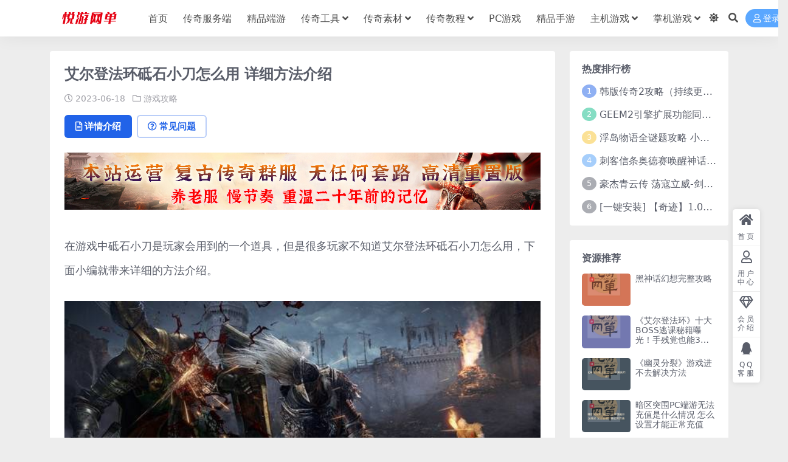

--- FILE ---
content_type: text/html; charset=UTF-8
request_url: https://www.yueyoue.cn/15931.html
body_size: 13190
content:
<!DOCTYPE html>
<html lang="zh-Hans" data-bs-theme="light">
<head>
	<meta http-equiv="Content-Type" content="text/html; charset=UTF-8">
	<meta name="viewport" content="width=device-width, initial-scale=1">
	<link rel="profile" href="https://gmpg.org/xfn/11">
	<title>艾尔登法环砥石小刀怎么用 详细方法介绍_悦游网单</title>
<meta name='robots' content='max-image-preview:large' />
<meta name="keywords" content="游戏攻略,">
<meta name="description" content="在游戏中砥石小刀是玩家会用到的一个道具，但是很多玩家不知道艾尔登法环砥石小刀怎么用，下面小编就带来详细的方法介绍。 详细方法介绍砥石小刀想要用的话只需要在赐福那里坐下，然后选择战灰选项，最后选择战灰给武器装备上就可以了，不过战灰有可能会影响">
<link href="http://www.yueyoue.cn/wp-content/themes/ripro-v2/assets/img/favicon.png" rel="icon">
<style id='wp-img-auto-sizes-contain-inline-css'>
img:is([sizes=auto i],[sizes^="auto," i]){contain-intrinsic-size:3000px 1500px}
/*# sourceURL=wp-img-auto-sizes-contain-inline-css */
</style>
<link rel='stylesheet' id='csf-fa5-css' href='//cdnjs.cloudflare.com/ajax/libs/font-awesome/5.15.4/css/all.min.css?ver=5.15.4' media='all' />
<link rel='stylesheet' id='csf-fa5-v4-shims-css' href='//cdnjs.cloudflare.com/ajax/libs/font-awesome/5.15.4/css/v4-shims.min.css?ver=5.15.4' media='all' />
<link rel='stylesheet' id='main-css' href='https://www.yueyoue.cn/wp-content/themes/ripro-v5/assets/css/main.min.css?ver=9.4' media='all' />
<link rel='stylesheet' id='wp-block-paragraph-css' href='https://www.yueyoue.cn/wp-includes/blocks/paragraph/style.min.css?ver=6.9' media='all' />
<script src="//cdnjs.cloudflare.com/ajax/libs/jquery/3.6.0/jquery.min.js?ver=3.6.0" id="jquery-js"></script>
<link rel="canonical" href="https://www.yueyoue.cn/15931.html" />
<link rel='shortlink' href='https://www.yueyoue.cn/?p=15931' />
<style type="text/css">
.post-item .entry-desc, .post-item .entry-title {
-webkit-line-clamp: 2;
}
</style><style type="text/css">.heading{width:100金币;}.heading{width:0.N折;}.heading{width:0个;}</style></head>

<body class="wp-singular post-template-default single single-post postid-15931 single-format-standard wp-theme-ripro-v5">


<header class="site-header">

    <div class="container"> <!-- container-fluid px-lg-5 -->
	    <div class="navbar">
	      <!-- logo -->
	      <div class="logo-wrapper">
<a rel="nofollow noopener noreferrer" href="https://www.yueyoue.cn/"><img class="logo regular" data-light="https://www.yueyoue.cn/image/logo.png" data-dark="https://www.yueyoue.cn/wp-content/themes/ripro-v5/assets/img/logo-dark.png" src="https://www.yueyoue.cn/image/logo.png" alt="悦游网单"></a></div>

	      <div class="sep"></div>
	      
	      <nav class="main-menu d-none d-lg-block">
	        <ul id="header-navbar" class="nav-list"><li class="menu-item"><a href="http://www.yueyoue.cn/index.php">首页</a></li>
<li class="menu-item"><a href="https://www.yueyoue.cn/mir2/duanyou">传奇服务端</a></li>
<li class="menu-item"><a href="https://www.yueyoue.cn/duanyou-2">精品端游</a></li>
<li class="menu-item menu-item-has-children"><a href="https://www.yueyoue.cn/mir2/tools">传奇工具</a>
<ul class="sub-menu">
	<li class="menu-item"><a href="https://www.yueyoue.cn/mir2/tools/cqyq">传奇引擎</a></li>
	<li class="menu-item"><a href="https://www.yueyoue.cn/mir2/tools/cqtool">传奇工具</a></li>
</ul>
</li>
<li class="menu-item menu-item-has-children"><a href="https://www.yueyoue.cn/mir2/sucai">传奇素材</a>
<ul class="sub-menu">
	<li class="menu-item"><a href="https://www.yueyoue.cn/mir2/sucai/jiaoben">传奇脚本</a></li>
	<li class="menu-item"><a href="https://www.yueyoue.cn/mir2/sucai/map">地图素材</a></li>
	<li class="menu-item"><a href="https://www.yueyoue.cn/mir2/sucai/zbsc">装备素材</a></li>
	<li class="menu-item"><a href="https://www.yueyoue.cn/mir2/sucai/khdsc">客户端素材</a></li>
	<li class="menu-item"><a href="https://www.yueyoue.cn/mir2/sucai/dlqsc">登陆器素材</a></li>
	<li class="menu-item"><a href="https://www.yueyoue.cn/mir2/sucai/wzsc">网站素材</a></li>
</ul>
</li>
<li class="menu-item menu-item-has-children"><a href="https://www.yueyoue.cn/mir2/cqjc">传奇教程</a>
<ul class="sub-menu">
	<li class="menu-item"><a href="https://www.yueyoue.cn/mir2/cqjc/jsaz">架设安装</a></li>
	<li class="menu-item"><a href="https://www.yueyoue.cn/mir2/cqjc/cqjs">传奇技术</a></li>
</ul>
</li>
<li class="menu-item"><a href="https://www.yueyoue.cn/pc%e6%b8%b8%e6%88%8f">PC游戏</a></li>
<li class="menu-item"><a href="https://www.yueyoue.cn/shouyou-2">精品手游</a></li>
<li class="menu-item menu-item-has-children"><a href="https://www.yueyoue.cn/zjgame">主机游戏</a>
<ul class="sub-menu">
	<li class="menu-item"><a href="https://www.yueyoue.cn/zjgame/3dogame">3DO游戏</a></li>
	<li class="menu-item"><a href="https://www.yueyoue.cn/zjgame/dcgame">DC游戏</a></li>
	<li class="menu-item"><a href="https://www.yueyoue.cn/zjgame/fcgame">FC游戏</a></li>
	<li class="menu-item"><a href="https://www.yueyoue.cn/zjgame/mdgame">MD游戏</a></li>
	<li class="menu-item"><a href="https://www.yueyoue.cn/zjgame/n64game">N64游戏</a></li>
	<li class="menu-item"><a href="https://www.yueyoue.cn/zjgame/ngcgame">NGC游戏</a></li>
	<li class="menu-item"><a href="https://www.yueyoue.cn/zjgame/ps1game">PS1游戏</a></li>
	<li class="menu-item"><a href="https://www.yueyoue.cn/zjgame/ps2game">PS2游戏</a></li>
	<li class="menu-item"><a href="https://www.yueyoue.cn/zjgame/ps3game">PS3游戏</a></li>
	<li class="menu-item"><a href="https://www.yueyoue.cn/zjgame/sfcgame">SFC游戏</a></li>
	<li class="menu-item"><a href="https://www.yueyoue.cn/zjgame/ssgame">SS游戏</a></li>
	<li class="menu-item"><a href="https://www.yueyoue.cn/zjgame/wiiugame">WIIU游戏</a></li>
	<li class="menu-item"><a href="https://www.yueyoue.cn/zjgame/wiigame">WII游戏</a></li>
	<li class="menu-item"><a href="https://www.yueyoue.cn/zjgame/xboxgame">XBOX360游戏</a></li>
	<li class="menu-item"><a href="https://www.yueyoue.cn/zjgame/jjgame">街机游戏</a></li>
</ul>
</li>
<li class="menu-item menu-item-has-children"><a href="https://www.yueyoue.cn/zgame">掌机游戏</a>
<ul class="sub-menu">
	<li class="menu-item"><a href="https://www.yueyoue.cn/zgame/swich">Swich游戏</a></li>
	<li class="menu-item"><a href="https://www.yueyoue.cn/zgame/3dsgame">3DS游戏</a></li>
	<li class="menu-item"><a href="https://www.yueyoue.cn/zgame/gbgame">GB/GBC游戏</a></li>
	<li class="menu-item"><a href="https://www.yueyoue.cn/zgame/gbagame">GBA游戏</a></li>
	<li class="menu-item"><a href="https://www.yueyoue.cn/zgame/lynxgame">Lynx游戏</a></li>
	<li class="menu-item"><a href="https://www.yueyoue.cn/zgame/ngage">N-Gage游戏</a></li>
	<li class="menu-item"><a href="https://www.yueyoue.cn/zgame/nds">NDS游戏</a></li>
	<li class="menu-item"><a href="https://www.yueyoue.cn/zgame/ngpc">NGPC游戏</a></li>
	<li class="menu-item"><a href="https://www.yueyoue.cn/zgame/psp">PSP游戏</a></li>
	<li class="menu-item"><a href="https://www.yueyoue.cn/zgame/psv">PSV游戏</a></li>
	<li class="menu-item"><a href="https://www.yueyoue.cn/zgame/ws">WS/WSC游戏</a></li>
</ul>
</li>
</ul>	      </nav>
	      
	      <div class="actions">
	        

	<span class="action-btn toggle-color" rel="nofollow noopener noreferrer">
		<span title="亮色模式" data-mod="light" class=" show"><i class="fas fa-sun"></i></span>
		<span title="深色模式" data-mod="dark" class=""><i class="fas fa-moon"></i></span>
	</span>

	<span class="action-btn toggle-search" rel="nofollow noopener noreferrer" title="站内搜索"><i class="fas fa-search"></i></span>




	<a class="action-btn login-btn btn-sm btn" rel="nofollow noopener noreferrer" href="https://www.yueyoue.cn/login?redirect_to=https%3A%2F%2Fwww.yueyoue.cn%2F15931.html"><i class="far fa-user me-1"></i>登录</a>


	        <div class="burger d-flex d-lg-none"><i class="fas fa-bars"></i></div>
	      </div>

	      	      <div class="navbar-search">
<div class="search-form">
    <form method="get" action="https://www.yueyoue.cn/">
                    <div class="search-select">
                <select  name='cat' id='cat-search-select-9' class='form-select'>
	<option value=''>全站</option>
	<option class="level-0" value="646">PC游戏</option>
	<option class="level-0" value="415">精品软件</option>
	<option class="level-0" value="8">精品页游</option>
	<option class="level-0" value="7">精品端游</option>
	<option class="level-0" value="6">游戏攻略</option>
	<option class="level-0" value="5">精品手游</option>
	<option class="level-0" value="4">精品传奇</option>
	<option class="level-0" value="3">掌机游戏</option>
	<option class="level-0" value="2">主机游戏</option>
</select>
            </div>
        
        <div class="search-fields">
          <input type="text" class="" placeholder="输入关键词 回车..." autocomplete="off" value="" name="s" required="required">
          <button title="点击搜索" type="submit"><i class="fas fa-search"></i></button>
      </div>
  </form>
</div>
</div>
		  	      
	    </div>
    </div>

</header>

<div class="header-gap"></div>


<!-- **************** MAIN CONTENT START **************** -->
<main>
	




<div class="container mt-2 mt-sm-4">
	<div class="row g-2 g-md-3 g-lg-4">

		<div class="content-wrapper col-md-12 col-lg-9" data-sticky-content>
			<div class="card">

									<div class="article-header">
						<h1 class="post-title mb-2 mb-lg-3">艾尔登法环砥石小刀怎么用 详细方法介绍</h1>						<div class="article-meta">
								<span class="meta-date"><i class="far fa-clock me-1"></i>2023-06-18</span>

	<span class="meta-cat-dot"><i class="far fa-folder me-1"></i><a href="https://www.yueyoue.cn/gonglue">游戏攻略</a></span>






	<span class="meta-edit"></span></span>
						</div>
					</div>
				
				
				
				

<div class="single-content-nav">
  <ul class="nav nav-pills" id="pills-tab" role="tablist">

    <li class="nav-item" role="presentation">
      <a class="nav-link active" id="pills-details-tab" data-toggle="pill" href="#pills-details" role="tab" aria-controls="pills-details" aria-selected="true"><i class="far fa-file-alt me-1"></i>详情介绍</a>
    </li>

        <li class="nav-item" role="presentation">
      <a class="nav-link" id="pills-faq-tab" data-toggle="pill" href="#pills-faq" role="tab" aria-controls="pills-faq" aria-selected="false"><i class="far fa-question-circle me-1"></i>常见问题</a>
    </li>
    
        
  </ul>
</div>


<div class="tab-content" id="pills-tabContent">
	<div class="tab-pane fade show active" id="pills-details" role="tabpanel" aria-labelledby="pills-details-tab">
		<div class="site-addswarp pc top"><a href="http://www.yueyoue.cn/mir211/" target="_blank" rel="nofollow noopener noreferrer" title="1.76复古回忆服"><img src="http://yueyoue.tthsdd.top/2023/08/20230829132927272.jpg" style=" width: 100%;margin-bottom: 1rem;"></a></div>
		<article class="post-content post-15931 post type-post status-publish format-standard has-post-thumbnail hentry category-gonglue" >
			
<p>
    <p style="font-size: 18px; line-height: 40px; text-align: left; margin-bottom: 30px;">在游戏中砥石小刀是玩家会用到的一个道具，但是很多玩家不知道艾尔登法环砥石小刀怎么用，下面小编就带来详细的方法介绍。</p><img decoding="async" src="https://yueyoue.tthsdd.top/image/uploads/2023-06-18/1687098623460.jpeg" style="width: 100%; margin-bottom: 20px;">
    <p style="font-size: 18px; line-height: 40px; text-align: left; margin-bottom: 30px;">详细方法介绍砥石小刀想要用的话只需要在赐福那里坐下，然后选择战灰选项，最后选择战灰给武器装备上就可以了，不过战灰有可能会影响攻击力，需要注意以上就是今天为大家带来艾尔登法环砥石小刀怎么用的全部内容，希望对大家有所帮助，更多的内容请持续关注当游网，为你带来最新最全的游戏相关内容。</p>




</p>

			<div class="entry-copyright">
	<i class="fas fa-info-circle me-1"></i>声明：本站所有文章，任何个人或组织，在未征得本站同意时，禁止复制、盗用、采集、发布本站内容到任何网站、书籍等各类媒体平台。如若本站内容侵犯了原著者的合法权益，可联系我们（hljlife@vip.qq.com）进行处理。</p>
<p>本站所有资源来源于网络，本站未参与任何dump或hack活动。若有侵犯您的权益请提供相关证明致邮hljlife@vip.qq.com，我将及时撤下该资源。</p>
<p>All resources come from the network, this site does not participate in any dump or hack activities, if there is any violation of your rights, please provide relevant proof and email hljlife@vip.qq.com, I will promptly delete it.</p>
<p>如果下载资源文件后缀为.PDF，请删除后缀.PDF之后运行。</p>
<p>部分失效链接可通过文末填写有效邮箱到Email输入框留言索取。</p>
<p>免责声明：游戏资源均来自网络收集购买，不保证BUG，不保证病毒，不解答游戏问题（传奇服务端提供付费架设服务），为了安全，请尽量选择虚拟机运行服务端。</p></div>
		</article>

		<div class="site-addswarp pc bottum"><a href="http://www.yueyoue.cn/mir211/" target="_blank" rel="nofollow noopener noreferrer" title="1.76复古回忆服"><img src="http://yueyoue.tthsdd.top/2023/08/20230829132927272.jpg" style=" width: 100%;margin-bottom: 1rem;"></a></div>
		
		
<div class="entry-social">

	<div class="row mt-2 mt-lg-3">
		
		<div class="col">
					</div>

		<div class="col-auto">
			
						<a class="btn btn-sm btn-info-soft post-share-btn" href="javascript:void(0);"><i class="fas fa-share-alt me-1"></i>分享</a>
			
						<a class="btn btn-sm btn-success-soft post-fav-btn" href="javascript:void(0);" data-is="1"><i class="far fa-star me-1"></i></i>收藏</a>
			
						<a class="btn btn-sm btn-danger-soft post-like-btn" href="javascript:void(0);" data-text="已点赞"><i class="far fa-heart me-1"></i>点赞(<span class="count">0</span>)</a>
			
		</div>
	</div>

</div>	</div>


		<div class="tab-pane fade" id="pills-faq" role="tabpanel" aria-labelledby="pills-faq-tab">
	
	    <ol class="list-group list-group-numbered">
		  		  	<li class="list-group-item list-group-item-info d-flex justify-content-between align-items-start">
			    <div class="ms-2 me-auto">
			      <div class="fw-bold">免费下载或者VIP会员资源能否直接商用？</div>
			      <div class="text-muted">本站所有资源版权均属于原作者所有，这里所提供资源均只能用于参考学习用，请勿直接商用。若由于商用引起版权纠纷，一切责任均由使用者承担。更多说明请参考 VIP介绍。</div>
			    </div>
			</li>
	    		  	<li class="list-group-item list-group-item-info d-flex justify-content-between align-items-start">
			    <div class="ms-2 me-auto">
			      <div class="fw-bold">提示下载完但解压或打开不了？</div>
			      <div class="text-muted">最常见的情况是下载不完整: 可对比下载完压缩包的与网盘上的容量，若小于网盘提示的容量则是这个原因。这是浏览器下载的bug，建议用百度网盘软件或迅雷下载。 若排除这种情况，可在对应资源底部留言，或联络我们。</div>
			    </div>
			</li>
	    		  	<li class="list-group-item list-group-item-info d-flex justify-content-between align-items-start">
			    <div class="ms-2 me-auto">
			      <div class="fw-bold">找不到素材资源介绍文章里的示例图片？</div>
			      <div class="text-muted">对于会员专享、整站源码、程序插件、网站模板、网页模版等类型的素材，文章内用于介绍的图片通常并不包含在对应可供下载素材包内。这些相关商业图片需另外购买，且本站不负责(也没有办法)找到出处。 同样地一些字体文件也是这种情况，但部分素材会在素材包内有一份字体下载链接清单。</div>
			    </div>
			</li>
	    		  	<li class="list-group-item list-group-item-info d-flex justify-content-between align-items-start">
			    <div class="ms-2 me-auto">
			      <div class="fw-bold">付款后无法显示下载地址或者无法查看内容？</div>
			      <div class="text-muted">如果您已经成功付款但是网站没有弹出成功提示，请联系站长提供付款信息为您处理</div>
			    </div>
			</li>
	    		  	<li class="list-group-item list-group-item-info d-flex justify-content-between align-items-start">
			    <div class="ms-2 me-auto">
			      <div class="fw-bold">购买该资源后，可以退款吗？</div>
			      <div class="text-muted">源码素材属于虚拟商品，具有可复制性，可传播性，一旦授予，不接受任何形式的退款、换货要求。请您在购买获取之前确认好 是您所需要的资源</div>
			    </div>
			</li>
	    		</ol>

	</div>
	
	
</div>


			</div>
			
			

<div class="entry-navigation">
    <div class="row g-3">
                <div class="col-lg-6 col-12">
            <a class="entry-page-prev" href="https://www.yueyoue.cn/15929.html" title="艾尔登法环毒蚁刺细剑怎么获得 详细方法介绍">
                <div class="entry-page-icon"><i class="fas fa-arrow-left"></i></div>
                <div class="entry-page-info">
                    <span class="d-block rnav">上一篇</span>
                    <div class="title">艾尔登法环毒蚁刺细剑怎么获得 详细方法介绍</div>
                </div>
            </a>
        </div>
                        <div class="col-lg-6 col-12">
            <a class="entry-page-next" href="https://www.yueyoue.cn/15933.html" title="艾尔登法环十字刀怎么获得 详细方法介绍">
                <div class="entry-page-info">
                    <span class="d-block rnav">下一篇</span>
                    <div class="title">艾尔登法环十字刀怎么获得 详细方法介绍</div>
                </div>
                <div class="entry-page-icon"><i class="fas fa-arrow-right"></i></div>
            </a>
        </div>
            </div>
</div>			
			
<div class="related-posts">
   <h2 class="related-posts-title"><i class="fab fa-hive me-1"></i>相关文章</h2>
   <div class="row g-2 g-md-3 row-cols-2 row-cols-md-3 row-cols-lg-4">
    

	<div class="col">
		<article class="post-item item-grid">

			<div class="tips-badge position-absolute top-0 start-0 z-1 m-2">
				
				
			</div>
			

<div class="entry-media ratio ratio-3x2">
	<a target="" class="media-img lazy bg-cover bg-center" href="https://www.yueyoue.cn/48244.html" title="天命奇御2驭天飞火枪怎么获得 获取方法介绍" data-bg="https://yueyoue.tthsdd.top/2024/08/97f440a3094740d5ff13e8e86a7361fe.jpg?v=1722917624">

		
		<!-- 音视频缩略图 -->
		
	</a>
</div>			<div class="entry-wrapper">
									<div class="entry-cat-dot"><a href="https://www.yueyoue.cn/gonglue">游戏攻略</a></div>
				
				<h2 class="entry-title">
					<a target="" href="https://www.yueyoue.cn/48244.html" title="天命奇御2驭天飞火枪怎么获得 获取方法介绍">天命奇御2驭天飞火枪怎么获得 获取方法介绍</a>
				</h2>

									<div class="entry-desc">天命奇御2游戏中有着许多武器可供玩家获取，其中驭天飞火枪很多小伙伴不知道其获取方...</div>
				
				
<div class="entry-meta">

		<span class="meta-date"><i class="far fa-clock me-1"></i><time class="pub-date" datetime="2023-07-17T13:55:11+08:00">3 年前</time></span>
	
		<span class="meta-likes d-none d-md-inline-block"><i class="far fa-heart me-1"></i>0</span>
	
		<span class="meta-fav d-none d-md-inline-block"><i class="far fa-star me-1"></i>0</span>
	
		<span class="meta-views"><i class="far fa-eye me-1"></i>0</span>
	
	
</div>			</div>
		</article>
	</div>



	<div class="col">
		<article class="post-item item-grid">

			<div class="tips-badge position-absolute top-0 start-0 z-1 m-2">
				
				
			</div>
			

<div class="entry-media ratio ratio-3x2">
	<a target="" class="media-img lazy bg-cover bg-center" href="https://www.yueyoue.cn/52901.html" title="古剑奇谭3石蝎子怎么打 诡地主线攻略" data-bg="https://yueyoue.tthsdd.top/2024/08/0b680d7809949175e2e20545a781d469.jpg?v=1722737030">

		
		<!-- 音视频缩略图 -->
		
	</a>
</div>			<div class="entry-wrapper">
									<div class="entry-cat-dot"><a href="https://www.yueyoue.cn/gonglue">游戏攻略</a></div>
				
				<h2 class="entry-title">
					<a target="" href="https://www.yueyoue.cn/52901.html" title="古剑奇谭3石蝎子怎么打 诡地主线攻略">古剑奇谭3石蝎子怎么打 诡地主线攻略</a>
				</h2>

									<div class="entry-desc">诡地是古剑奇谭3中的一项主线任务，在和云无月闲谈的时候无故被拉入到另一个空间中，...</div>
				
				
<div class="entry-meta">

		<span class="meta-date"><i class="far fa-clock me-1"></i><time class="pub-date" datetime="2023-07-20T02:45:41+08:00">3 年前</time></span>
	
		<span class="meta-likes d-none d-md-inline-block"><i class="far fa-heart me-1"></i>0</span>
	
		<span class="meta-fav d-none d-md-inline-block"><i class="far fa-star me-1"></i>0</span>
	
		<span class="meta-views"><i class="far fa-eye me-1"></i>2</span>
	
	
</div>			</div>
		</article>
	</div>



	<div class="col">
		<article class="post-item item-grid">

			<div class="tips-badge position-absolute top-0 start-0 z-1 m-2">
				
				
			</div>
			

<div class="entry-media ratio ratio-3x2">
	<a target="" class="media-img lazy bg-cover bg-center" href="https://www.yueyoue.cn/38302.html" title="赃物与巫术人物大全 所有角色属性技能表" data-bg="https://yueyoue.tthsdd.top/2024/08/112c8a95f91281b8e8e040859bdd729b.jpg?v=1722780603">

		
		<!-- 音视频缩略图 -->
		
	</a>
</div>			<div class="entry-wrapper">
									<div class="entry-cat-dot"><a href="https://www.yueyoue.cn/gonglue">游戏攻略</a></div>
				
				<h2 class="entry-title">
					<a target="" href="https://www.yueyoue.cn/38302.html" title="赃物与巫术人物大全 所有角色属性技能表">赃物与巫术人物大全 所有角色属性技能表</a>
				</h2>

									<div class="entry-desc">《赃物与巫术》中，游戏里的人物有埃迪、一辉、莫娜等，很多玩家对于他们的属性和法术...</div>
				
				
<div class="entry-meta">

		<span class="meta-date"><i class="far fa-clock me-1"></i><time class="pub-date" datetime="2023-07-08T13:30:42+08:00">3 年前</time></span>
	
		<span class="meta-likes d-none d-md-inline-block"><i class="far fa-heart me-1"></i>0</span>
	
		<span class="meta-fav d-none d-md-inline-block"><i class="far fa-star me-1"></i>0</span>
	
		<span class="meta-views"><i class="far fa-eye me-1"></i>0</span>
	
	
</div>			</div>
		</article>
	</div>



	<div class="col">
		<article class="post-item item-grid">

			<div class="tips-badge position-absolute top-0 start-0 z-1 m-2">
				
				
			</div>
			

<div class="entry-media ratio ratio-3x2">
	<a target="" class="media-img lazy bg-cover bg-center" href="https://www.yueyoue.cn/21587.html" title="饥荒怎么抓鼹鼠 鼹鼠的捕捉方法分享" data-bg="https://yueyoue.tthsdd.top/2024/08/4e6faf96656cf900a22ae10afff0541f.jpg?v=1723121630">

		
		<!-- 音视频缩略图 -->
		
	</a>
</div>			<div class="entry-wrapper">
									<div class="entry-cat-dot"><a href="https://www.yueyoue.cn/gonglue">游戏攻略</a></div>
				
				<h2 class="entry-title">
					<a target="" href="https://www.yueyoue.cn/21587.html" title="饥荒怎么抓鼹鼠 鼹鼠的捕捉方法分享">饥荒怎么抓鼹鼠 鼹鼠的捕捉方法分享</a>
				</h2>

									<div class="entry-desc">鼹鼠是游戏里一种动物，不过一般都在土里，玩家想要抓鼹鼠做装备，但是却不知道如何抓...</div>
				
				
<div class="entry-meta">

		<span class="meta-date"><i class="far fa-clock me-1"></i><time class="pub-date" datetime="2023-06-23T00:02:29+08:00">3 年前</time></span>
	
		<span class="meta-likes d-none d-md-inline-block"><i class="far fa-heart me-1"></i>0</span>
	
		<span class="meta-fav d-none d-md-inline-block"><i class="far fa-star me-1"></i>0</span>
	
		<span class="meta-views"><i class="far fa-eye me-1"></i>0</span>
	
	
</div>			</div>
		</article>
	</div>

    </div>
</div>

			
		</div>

		<div class="sidebar-wrapper col-md-12 col-lg-3 h-100" data-sticky>
			<div class="sidebar">
				<div id="ri_sidebar_ranking_widget-2" class="widget sidebar-ranking-list">
<h5 class="widget-title">热度排行榜</h5>

<div class="row g-3 row-cols-1">
        <div class="col">
        <article class="ranking-item">
          <span class="ranking-num badge bg-primary bg-opacity-50">1</span>
          <h3 class="ranking-title">
            <a target="" href="https://www.yueyoue.cn/60448.html" title="韩版传奇2攻略（持续更新）">韩版传奇2攻略（持续更新）</a>
          </h3>
        </article>
      </div>
          <div class="col">
        <article class="ranking-item">
          <span class="ranking-num badge bg-success bg-opacity-50">2</span>
          <h3 class="ranking-title">
            <a target="" href="https://www.yueyoue.cn/5345.html" title="GEEM2引擎扩展功能同步捡物、角色自动捡物">GEEM2引擎扩展功能同步捡物、角色自动捡物</a>
          </h3>
        </article>
      </div>
          <div class="col">
        <article class="ranking-item">
          <span class="ranking-num badge bg-warning bg-opacity-50">3</span>
          <h3 class="ranking-title">
            <a target="" href="https://www.yueyoue.cn/38981.html" title="浮岛物语全谜题攻略 小型谜题解谜汇总">浮岛物语全谜题攻略 小型谜题解谜汇总</a>
          </h3>
        </article>
      </div>
          <div class="col">
        <article class="ranking-item">
          <span class="ranking-num badge bg-info bg-opacity-50">4</span>
          <h3 class="ranking-title">
            <a target="" href="https://www.yueyoue.cn/45299.html" title="刺客信条奥德赛唤醒神话谜题答案 斯芬克斯主线攻略">刺客信条奥德赛唤醒神话谜题答案 斯芬克斯主线攻略</a>
          </h3>
        </article>
      </div>
          <div class="col">
        <article class="ranking-item">
          <span class="ranking-num badge bg-secondary bg-opacity-50">5</span>
          <h3 class="ranking-title">
            <a target="" href="https://www.yueyoue.cn/60008.html" title="豪杰青云传 荡寇立威-剑舞红尘-英雄志楼(解压即玩)">豪杰青云传 荡寇立威-剑舞红尘-英雄志楼(解压即玩)</a>
          </h3>
        </article>
      </div>
          <div class="col">
        <article class="ranking-item">
          <span class="ranking-num badge bg-secondary bg-opacity-50">6</span>
          <h3 class="ranking-title">
            <a target="" href="https://www.yueyoue.cn/577.html" title="[一键安装] 【奇迹】1.03K个人版&#8211;支持各种系统-单机版 已修">[一键安装] 【奇迹】1.03K个人版&#8211;支持各种系统-单机版 已修</a>
          </h3>
        </article>
      </div>
    </div>

</div><div id="ri_sidebar_posts_widget-2" class="widget sidebar-posts-list">
<h5 class="widget-title">资源推荐</h5>

<div class="row g-3 row-cols-1">
  
    <div class="col">
      <article class="post-item item-list">

        <div class="entry-media ratio ratio-3x2 col-auto">
          <a target="" class="media-img lazy" href="https://www.yueyoue.cn/87751.html" title="黑神话幻想完整攻略" data-bg="https://yueyoue.tthsdd.top/2025/08/e02014a00b6d1ee99ebcb83f533ba5ce.jpg?v=1754236683"></a>
        </div>

        <div class="entry-wrapper">
          <div class="entry-body">
            <h2 class="entry-title">
              <a target="" href="https://www.yueyoue.cn/87751.html" title="黑神话幻想完整攻略">黑神话幻想完整攻略</a>
            </h2>
          </div>
        </div>

      </article>
    </div>

  
    <div class="col">
      <article class="post-item item-list">

        <div class="entry-media ratio ratio-3x2 col-auto">
          <a target="" class="media-img lazy" href="https://www.yueyoue.cn/87650.html" title="《艾尔登法环》十大BOSS逃课秘籍曝光！手残党也能3天速通全结局" data-bg="https://yueyoue.tthsdd.top/2025/04/9d6fd1941dfbfe13f5b280dc18058289.jpg?v=1744728120"></a>
        </div>

        <div class="entry-wrapper">
          <div class="entry-body">
            <h2 class="entry-title">
              <a target="" href="https://www.yueyoue.cn/87650.html" title="《艾尔登法环》十大BOSS逃课秘籍曝光！手残党也能3天速通全结局">《艾尔登法环》十大BOSS逃课秘籍曝光！手残党也能3天速通全结局</a>
            </h2>
          </div>
        </div>

      </article>
    </div>

  
    <div class="col">
      <article class="post-item item-list">

        <div class="entry-media ratio ratio-3x2 col-auto">
          <a target="" class="media-img lazy" href="https://www.yueyoue.cn/86579.html" title="《幽灵分裂》游戏进不去解决方法" data-bg="https://yueyoue.tthsdd.top/2024/08/fa9bbb155d1e6720012d98b5dedbfd88.jpg?v=1723645077"></a>
        </div>

        <div class="entry-wrapper">
          <div class="entry-body">
            <h2 class="entry-title">
              <a target="" href="https://www.yueyoue.cn/86579.html" title="《幽灵分裂》游戏进不去解决方法">《幽灵分裂》游戏进不去解决方法</a>
            </h2>
          </div>
        </div>

      </article>
    </div>

  
    <div class="col">
      <article class="post-item item-list">

        <div class="entry-media ratio ratio-3x2 col-auto">
          <a target="" class="media-img lazy" href="https://www.yueyoue.cn/86577.html" title="暗区突围PC端游无法充值是什么情况 怎么设置才能正常充值" data-bg="https://yueyoue.tthsdd.top/2024/08/9e51527008fdb544f2f5ad96f1c6b7ec.jpg?v=1723678478"></a>
        </div>

        <div class="entry-wrapper">
          <div class="entry-body">
            <h2 class="entry-title">
              <a target="" href="https://www.yueyoue.cn/86577.html" title="暗区突围PC端游无法充值是什么情况 怎么设置才能正常充值">暗区突围PC端游无法充值是什么情况 怎么设置才能正常充值</a>
            </h2>
          </div>
        </div>

      </article>
    </div>

  
    <div class="col">
      <article class="post-item item-list">

        <div class="entry-media ratio ratio-3x2 col-auto">
          <a target="" class="media-img lazy" href="https://www.yueyoue.cn/86573.html" title="《神椿市协奏中》将于2024年8月29日正式上线发售。" data-bg="https://yueyoue.tthsdd.top/2024/08/da53fc9a05b6ebdd0128fab65dfd91e0.jpg?v=1723644934"></a>
        </div>

        <div class="entry-wrapper">
          <div class="entry-body">
            <h2 class="entry-title">
              <a target="" href="https://www.yueyoue.cn/86573.html" title="《神椿市协奏中》将于2024年8月29日正式上线发售。">《神椿市协奏中》将于2024年8月29日正式上线发售。</a>
            </h2>
          </div>
        </div>

      </article>
    </div>

  
    <div class="col">
      <article class="post-item item-list">

        <div class="entry-media ratio ratio-3x2 col-auto">
          <a target="" class="media-img lazy" href="https://www.yueyoue.cn/86570.html" title="《多人超市》是否能保存说明" data-bg="https://yueyoue.tthsdd.top/2024/08/43a73a44eb8e6c243b8ab96894d81337.jpg?v=1723644861"></a>
        </div>

        <div class="entry-wrapper">
          <div class="entry-body">
            <h2 class="entry-title">
              <a target="" href="https://www.yueyoue.cn/86570.html" title="《多人超市》是否能保存说明">《多人超市》是否能保存说明</a>
            </h2>
          </div>
        </div>

      </article>
    </div>

  </div>

</div><div id="tag_cloud-2" class="widget widget_tag_cloud"><h5 class="widget-title">标签</h5><div class="tagcloud"><a href="https://www.yueyoue.cn/tag/1-76" class="tag-cloud-link tag-link-40 tag-link-position-1" style="font-size: 12.874074074074pt;" aria-label="1.76 (8 项)">1.76</a>
<a href="https://www.yueyoue.cn/tag/3d" class="tag-cloud-link tag-link-42 tag-link-position-2" style="font-size: 9.2444444444444pt;" aria-label="3D (3 项)">3D</a>
<a href="https://www.yueyoue.cn/tag/blue%e5%bc%95%e6%93%8e" class="tag-cloud-link tag-link-588 tag-link-position-3" style="font-size: 8pt;" aria-label="BLUE引擎 (2 项)">BLUE引擎</a>
<a href="https://www.yueyoue.cn/tag/dnf" class="tag-cloud-link tag-link-46 tag-link-position-4" style="font-size: 11.111111111111pt;" aria-label="DNF (5 项)">DNF</a>
<a href="https://www.yueyoue.cn/tag/fc%e6%b8%b8%e6%88%8f" class="tag-cloud-link tag-link-49 tag-link-position-5" style="font-size: 14.948148148148pt;" aria-label="FC游戏 (13 项)">FC游戏</a>
<a href="https://www.yueyoue.cn/tag/gee" class="tag-cloud-link tag-link-51 tag-link-position-6" style="font-size: 10.281481481481pt;" aria-label="GEE (4 项)">GEE</a>
<a href="https://www.yueyoue.cn/tag/gee%e5%bc%95%e6%93%8e" class="tag-cloud-link tag-link-315 tag-link-position-7" style="font-size: 11.111111111111pt;" aria-label="GEE引擎 (5 项)">GEE引擎</a>
<a href="https://www.yueyoue.cn/tag/gom%e5%bc%95%e6%93%8e" class="tag-cloud-link tag-link-314 tag-link-position-8" style="font-size: 18.059259259259pt;" aria-label="GOM引擎 (27 项)">GOM引擎</a>
<a href="https://www.yueyoue.cn/tag/swich" class="tag-cloud-link tag-link-462 tag-link-position-9" style="font-size: 22pt;" aria-label="swich (66 项)">swich</a>
<a href="https://www.yueyoue.cn/tag/switch" class="tag-cloud-link tag-link-468 tag-link-position-10" style="font-size: 19.925925925926pt;" aria-label="switch (42 项)">switch</a>
<a href="https://www.yueyoue.cn/tag/v8m2%e5%bc%95%e6%93%8e" class="tag-cloud-link tag-link-316 tag-link-position-11" style="font-size: 14.222222222222pt;" aria-label="V8M2引擎 (11 项)">V8M2引擎</a>
<a href="https://www.yueyoue.cn/tag/%e4%b8%8a%e5%8f%a4%e6%88%98%e7%ba%aa" class="tag-cloud-link tag-link-391 tag-link-position-12" style="font-size: 9.2444444444444pt;" aria-label="上古战纪 (3 项)">上古战纪</a>
<a href="https://www.yueyoue.cn/tag/%e4%b9%88%e4%b9%88%e8%99%8e%e5%bd%b1%e8%a7%86%e7%bd%91app%e4%b8%8b%e8%bd%bd" class="tag-cloud-link tag-link-435 tag-link-position-13" style="font-size: 8pt;" aria-label="么么虎影视网app下载 (2 项)">么么虎影视网app下载</a>
<a href="https://www.yueyoue.cn/tag/%e4%bc%a0%e5%a5%87" class="tag-cloud-link tag-link-86 tag-link-position-14" style="font-size: 21.792592592593pt;" aria-label="传奇 (64 项)">传奇</a>
<a href="https://www.yueyoue.cn/tag/%e4%bc%a0%e5%a5%873" class="tag-cloud-link tag-link-88 tag-link-position-15" style="font-size: 9.2444444444444pt;" aria-label="传奇3 (3 项)">传奇3</a>
<a href="https://www.yueyoue.cn/tag/%e4%bc%a0%e5%a5%87%e4%b8%96%e7%95%8c" class="tag-cloud-link tag-link-90 tag-link-position-16" style="font-size: 10.281481481481pt;" aria-label="传奇世界 (4 项)">传奇世界</a>
<a href="https://www.yueyoue.cn/tag/%e5%86%92%e9%99%a9%e5%b2%9b" class="tag-cloud-link tag-link-99 tag-link-position-17" style="font-size: 9.2444444444444pt;" aria-label="冒险岛 (3 项)">冒险岛</a>
<a href="https://www.yueyoue.cn/tag/%e5%89%91%e4%be%a0%e6%83%85%e7%bc%98" class="tag-cloud-link tag-link-105 tag-link-position-18" style="font-size: 8pt;" aria-label="剑侠情缘 (2 项)">剑侠情缘</a>
<a href="https://www.yueyoue.cn/tag/%e5%89%91%e4%be%a0%e6%83%85%e7%bc%982" class="tag-cloud-link tag-link-106 tag-link-position-19" style="font-size: 9.2444444444444pt;" aria-label="剑侠情缘2 (3 项)">剑侠情缘2</a>
<a href="https://www.yueyoue.cn/tag/%e5%89%91%e4%be%a0%e6%83%85%e7%bc%98%e7%bd%91%e7%bb%9c%e7%89%88" class="tag-cloud-link tag-link-107 tag-link-position-20" style="font-size: 8pt;" aria-label="剑侠情缘网络版 (2 项)">剑侠情缘网络版</a>
<a href="https://www.yueyoue.cn/tag/%e5%a4%a7%e8%af%9d%e8%a5%bf%e6%b8%b8" class="tag-cloud-link tag-link-137 tag-link-position-21" style="font-size: 8pt;" aria-label="大话西游 (2 项)">大话西游</a>
<a href="https://www.yueyoue.cn/tag/%e5%a4%a9%e4%b9%a6%e5%a5%87%e8%b0%88" class="tag-cloud-link tag-link-141 tag-link-position-22" style="font-size: 8pt;" aria-label="天书奇谈 (2 项)">天书奇谈</a>
<a href="https://www.yueyoue.cn/tag/%e5%a4%a9%e9%be%99%e5%85%ab%e9%83%a8" class="tag-cloud-link tag-link-145 tag-link-position-23" style="font-size: 14.222222222222pt;" aria-label="天龙八部 (11 项)">天龙八部</a>
<a href="https://www.yueyoue.cn/tag/%e5%a4%a9%e9%be%99%e5%85%ab%e9%83%a83" class="tag-cloud-link tag-link-146 tag-link-position-24" style="font-size: 11.111111111111pt;" aria-label="天龙八部3 (5 项)">天龙八部3</a>
<a href="https://www.yueyoue.cn/tag/%e5%a5%87%e8%bf%b9" class="tag-cloud-link tag-link-147 tag-link-position-25" style="font-size: 16.503703703704pt;" aria-label="奇迹 (19 项)">奇迹</a>
<a href="https://www.yueyoue.cn/tag/%e5%b9%bb%e6%83%b3%e7%a5%9e%e5%9f%9f" class="tag-cloud-link tag-link-160 tag-link-position-26" style="font-size: 8pt;" aria-label="幻想神域 (2 项)">幻想神域</a>
<a href="https://www.yueyoue.cn/tag/%e5%bd%a9%e8%99%b9%e5%b2%9b" class="tag-cloud-link tag-link-164 tag-link-position-27" style="font-size: 9.2444444444444pt;" aria-label="彩虹岛 (3 项)">彩虹岛</a>
<a href="https://www.yueyoue.cn/tag/%e5%be%81%e4%b8%89%e5%9b%bd" class="tag-cloud-link tag-link-167 tag-link-position-28" style="font-size: 9.2444444444444pt;" aria-label="征三国 (3 项)">征三国</a>
<a href="https://www.yueyoue.cn/tag/%e5%be%81%e9%80%94" class="tag-cloud-link tag-link-168 tag-link-position-29" style="font-size: 9.2444444444444pt;" aria-label="征途 (3 项)">征途</a>
<a href="https://www.yueyoue.cn/tag/%e6%89%8b%e6%b8%b8" class="tag-cloud-link tag-link-178 tag-link-position-30" style="font-size: 12.355555555556pt;" aria-label="手游 (7 项)">手游</a>
<a href="https://www.yueyoue.cn/tag/%e6%96%b0%e9%ad%94%e7%95%8c" class="tag-cloud-link tag-link-193 tag-link-position-31" style="font-size: 8pt;" aria-label="新魔界 (2 项)">新魔界</a>
<a href="https://www.yueyoue.cn/tag/%e6%98%9f%e8%be%b0%e6%a2%a6%e8%af%9b" class="tag-cloud-link tag-link-395 tag-link-position-32" style="font-size: 8pt;" aria-label="星辰梦诛 (2 项)">星辰梦诛</a>
<a href="https://www.yueyoue.cn/tag/%e6%99%ba%e8%83%bd%e5%81%87%e4%ba%ba" class="tag-cloud-link tag-link-199 tag-link-position-33" style="font-size: 12.874074074074pt;" aria-label="智能假人 (8 项)">智能假人</a>
<a href="https://www.yueyoue.cn/tag/%e6%9c%ba%e6%88%98" class="tag-cloud-link tag-link-203 tag-link-position-34" style="font-size: 9.2444444444444pt;" aria-label="机战 (3 项)">机战</a>
<a href="https://www.yueyoue.cn/tag/%e6%a2%a6%e5%b9%bb%e8%a5%bf%e6%b8%b8" class="tag-cloud-link tag-link-209 tag-link-position-35" style="font-size: 16.296296296296pt;" aria-label="梦幻西游 (18 项)">梦幻西游</a>
<a href="https://www.yueyoue.cn/tag/%e6%ad%a6%e6%9e%97%e5%a4%96%e4%bc%a0" class="tag-cloud-link tag-link-216 tag-link-position-36" style="font-size: 11.837037037037pt;" aria-label="武林外传 (6 项)">武林外传</a>
<a href="https://www.yueyoue.cn/tag/%e7%83%ad%e8%a1%80%e4%bc%a0%e5%a5%87" class="tag-cloud-link tag-link-230 tag-link-position-37" style="font-size: 13.807407407407pt;" aria-label="热血传奇 (10 项)">热血传奇</a>
<a href="https://www.yueyoue.cn/tag/%e7%83%ad%e8%a1%80%e6%b1%9f%e6%b9%96" class="tag-cloud-link tag-link-231 tag-link-position-38" style="font-size: 9.2444444444444pt;" aria-label="热血江湖 (3 项)">热血江湖</a>
<a href="https://www.yueyoue.cn/tag/%e7%a5%9e%e9%ad%94%e5%a4%a7%e9%99%86" class="tag-cloud-link tag-link-253 tag-link-position-39" style="font-size: 9.2444444444444pt;" aria-label="神魔大陆 (3 项)">神魔大陆</a>
<a href="https://www.yueyoue.cn/tag/%e7%bf%8e%e9%a3%8e%e5%bc%95%e6%93%8e" class="tag-cloud-link tag-link-388 tag-link-position-40" style="font-size: 12.355555555556pt;" aria-label="翎风引擎 (7 项)">翎风引擎</a>
<a href="https://www.yueyoue.cn/tag/%e8%99%8e%e5%8d%ab%e4%bc%a0%e5%a5%87" class="tag-cloud-link tag-link-269 tag-link-position-41" style="font-size: 8pt;" aria-label="虎卫传奇 (2 项)">虎卫传奇</a>
<a href="https://www.yueyoue.cn/tag/%e8%b7%91%e8%b7%91%e5%8d%a1%e4%b8%81%e8%bd%a6" class="tag-cloud-link tag-link-277 tag-link-position-42" style="font-size: 8pt;" aria-label="跑跑卡丁车 (2 项)">跑跑卡丁车</a>
<a href="https://www.yueyoue.cn/tag/%e9%82%aa%e9%a3%8e%e6%9b%b2" class="tag-cloud-link tag-link-280 tag-link-position-43" style="font-size: 8pt;" aria-label="邪风曲 (2 项)">邪风曲</a>
<a href="https://www.yueyoue.cn/tag/%e9%9f%a9%e5%9b%bd%e7%ab%af%e6%b8%b8" class="tag-cloud-link tag-link-292 tag-link-position-44" style="font-size: 9.2444444444444pt;" aria-label="韩国端游 (3 项)">韩国端游</a>
<a href="https://www.yueyoue.cn/tag/%e9%ad%94%e5%8a%9b%e5%ae%9d%e8%b4%9d" class="tag-cloud-link tag-link-300 tag-link-position-45" style="font-size: 10.281481481481pt;" aria-label="魔力宝贝 (4 项)">魔力宝贝</a></div>
</div>			</div>
		</div>

	</div>
</div>
</main>
<!-- **************** MAIN CONTENT END **************** -->

<!-- =======================
Footer START -->
<footer class="site-footer py-md-4 py-2 mt-2 mt-md-4">
	<div class="container">

		

<div class="row d-none d-lg-flex mb-3">
  <div class="col-md-4">
    <div class="logo-wrapper">
          </div>
    <div class="logo-wrapper">
<a rel="nofollow noopener noreferrer" href="https://www.yueyoue.cn/"><img class="logo regular" data-light="https://www.yueyoue.cn/image/logo.png" data-dark="https://www.yueyoue.cn/wp-content/themes/ripro-v5/assets/img/logo-dark.png" src="https://www.yueyoue.cn/image/logo.png" alt="悦游网单"></a></div>
    <p class="small mb-0">悦游游戏网，是网单资源安全测试的分享网站,专注精品绿色稀有网单分享与游戏知识普及,游戏爱好者的支持,将使悦游游戏网将更加努力打造一个被大家认可的好网站。</p>
  </div>

  <div class="col-md-2">
    <h4 class="widget-title">快速导航</h4>
    <ul class="list-unstyled widget-links">
      <li><a href="http://www.yueyoue.cn/user">个人中心</a></li><li><a href="http://www.yueyoue.cn/tags">标签云</a></li>    </ul>
  </div>

  <div class="col-md-2">
    <h4 class="widget-title">关于本站</h4>
    <ul class="list-unstyled widget-links">
      <li><a href="http://www.yueyoue.cn/vip-prices">VIP介绍</a></li><li><a href="http://www.yueyoue.cn/user/ticket">客服咨询</a></li>    </ul>
  </div>

  <div class="col-md-4">
    <h4 class="widget-title">联系我们</h4>
    <div class=""><img width="80" height="80" src="http://yueyoue.tthsdd.top/2023/07/20230728130800732.png" style="float: left;" title="二维码"><img width="80" height="80" src="http://yueyoue.tthsdd.top/2023/07/20230728130800732.png" style="float: left;" title="二维码">如有BUG或建议可与我们在线联系或登录本站账号进入个人中心提交工单。</div>
  </div>
</div>


		<div class="text-center small w-100">
			<div>Copyright © 2021 <a href="http://www.yueyoue.cn/">悦游游戏网</a> - All rights reserved</div>
			<div class=""><script>
var _hmt = _hmt || [];
(function() {
  var hm = document.createElement("script");
  hm.src = "https://hm.baidu.com/hm.js?127297a031e0a8ee7ada3e7af916b87d";
  var s = document.getElementsByTagName("script")[0]; 
  s.parentNode.insertBefore(hm, s);
})();
</script>

<script type="text/javascript" src="https://js.users.51.la/21619587.js"></script></div>
		</div>

		
		
	</div>
</footer>
<!-- =======================
Footer END -->


<!-- Back to top rollbar-->
	<div class="rollbar">
		<ul class="actions">
			<li><a target="" href="http://www.yueyoue.cn/" rel="nofollow noopener noreferrer"><i class="fas fa-home"></i><span>首页</span></a></li><li><a target="" href="http://www.yueyoue.cn/user" rel="nofollow noopener noreferrer"><i class="far fa-user"></i><span>用户中心</span></a></li><li><a target="" href="http://www.yueyoue.cn/vip-prices" rel="nofollow noopener noreferrer"><i class="fa fa-diamond"></i><span>会员介绍</span></a></li><li><a target="" href="http://wpa.qq.com/msgrd?v=3&amp;uin=6666666&amp;site=qq&amp;menu=yes" rel="nofollow noopener noreferrer"><i class="fab fa-qq"></i><span>QQ客服</span></a></li>		</ul>
	</div>
<div class="back-top"><i class="fas fa-caret-up"></i></div>

<!-- m-navbar -->
	<div class="m-navbar">
		<ul>
			<li><a target="" href="http://www.yueyoue.cn" rel="nofollow noopener noreferrer"><i class="fas fa-home"></i><span>首页</span></a></li><li><a target="" href="http://www.yueyoue.cn/tags" rel="nofollow noopener noreferrer"><i class="fas fa-layer-group"></i><span>分类</span></a></li><li><a target="" href="http://www.yueyoue.cn/vip-prices" rel="nofollow noopener noreferrer"><i class="far fa-gem"></i><span>会员</span></a></li><li><a target="" href="http://www.yueyoue.cn/user" rel="nofollow noopener noreferrer"><i class="fas fa-user"></i><span>我的</span></a></li>		</ul>
	</div>

<!-- dimmer-->
<div class="dimmer"></div>

<div class="off-canvas">
  <div class="canvas-close"><i class="fas fa-times"></i></div>
  
  <!-- logo -->
  <div class="logo-wrapper">
<a rel="nofollow noopener noreferrer" href="https://www.yueyoue.cn/"><img class="logo regular" data-light="https://www.yueyoue.cn/image/logo.png" data-dark="https://www.yueyoue.cn/wp-content/themes/ripro-v5/assets/img/logo-dark.png" src="https://www.yueyoue.cn/image/logo.png" alt="悦游网单"></a></div>

  
  <div class="mobile-menu d-block d-lg-none"></div>

</div>



<script type="speculationrules">
{"prefetch":[{"source":"document","where":{"and":[{"href_matches":"/*"},{"not":{"href_matches":["/wp-*.php","/wp-admin/*","/*","/wp-content/*","/wp-content/plugins/*","/wp-content/themes/ripro-v5/*","/*\\?(.+)"]}},{"not":{"selector_matches":"a[rel~=\"nofollow\"]"}},{"not":{"selector_matches":".no-prefetch, .no-prefetch a"}}]},"eagerness":"conservative"}]}
</script>
<script src="//cdnjs.cloudflare.com/ajax/libs/highlight.js/11.7.0/highlight.min.js?ver=11.7.0" id="highlight-js"></script>
<script src="https://www.yueyoue.cn/wp-content/themes/ripro-v5/assets/js/vendor.min.js?ver=9.4" id="vendor-js"></script>
<script id="main-js-extra">
var zb = {"home_url":"https://www.yueyoue.cn","ajax_url":"https://www.yueyoue.cn/wp-admin/admin-ajax.php","theme_url":"https://www.yueyoue.cn/wp-content/themes/ripro-v5","singular_id":"15931","post_content_nav":"0","site_popup_login":"1","site_notify_auto":"0","current_user_id":"0","ajax_nonce":"4ad28e083d","gettext":{"__copypwd":"\u5bc6\u7801\u5df2\u590d\u5236\u526a\u8d34\u677f","__copybtn":"\u590d\u5236","__copy_succes":"\u590d\u5236\u6210\u529f","__comment_be":"\u63d0\u4ea4\u4e2d...","__comment_succes":"\u8bc4\u8bba\u6210\u529f","__comment_succes_n":"\u8bc4\u8bba\u6210\u529f\uff0c\u5373\u5c06\u5237\u65b0\u9875\u9762","__buy_be_n":"\u8bf7\u6c42\u652f\u4ed8\u4e2d\u00b7\u00b7\u00b7","__buy_no_n":"\u652f\u4ed8\u5df2\u53d6\u6d88","__is_delete_n":"\u786e\u5b9a\u5220\u9664\u6b64\u8bb0\u5f55\uff1f"}};
//# sourceURL=main-js-extra
</script>
<script src="https://www.yueyoue.cn/wp-content/themes/ripro-v5/assets/js/main.min.js?ver=9.4" id="main-js"></script>
<script src="https://www.yueyoue.cn/wp-includes/js/comment-reply.min.js?ver=6.9" id="comment-reply-js" async data-wp-strategy="async" fetchpriority="low"></script>

<!-- 自定义js代码 统计代码 -->
<!-- Matomo -->
<script>
  var _paq = window._paq = window._paq || [];
  /* tracker methods like "setCustomDimension" should be called before "trackPageView" */
  _paq.push(['trackPageView']);
  _paq.push(['enableLinkTracking']);
  (function() {
    var u="//1.92.127.95/";
    _paq.push(['setTrackerUrl', u+'matomo.php']);
    _paq.push(['setSiteId', '2']);
    var d=document, g=d.createElement('script'), s=d.getElementsByTagName('script')[0];
    g.async=true; g.src=u+'matomo.js'; s.parentNode.insertBefore(g,s);
  })();
</script>
<!-- End Matomo Code -->
<!-- 自定义js代码 统计代码 END -->

</body>
</html>
